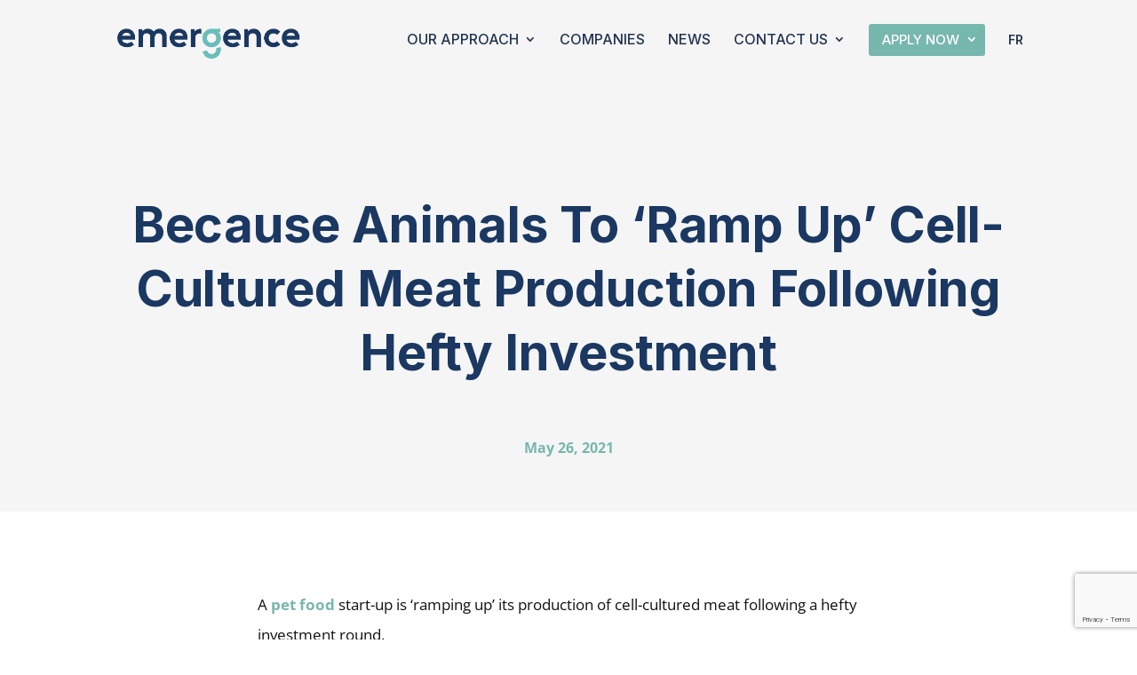

--- FILE ---
content_type: text/html; charset=utf-8
request_url: https://www.google.com/recaptcha/api2/anchor?ar=1&k=6LcQdJodAAAAAKRScq0tB3nu-kHcowcCbBPCi85y&co=aHR0cHM6Ly9lbWVyZ2VuY2ViaW9pbmN1YmF0b3IuY29tOjQ0Mw..&hl=en&v=PoyoqOPhxBO7pBk68S4YbpHZ&size=invisible&anchor-ms=20000&execute-ms=30000&cb=hsn1ax9z8lo5
body_size: 48566
content:
<!DOCTYPE HTML><html dir="ltr" lang="en"><head><meta http-equiv="Content-Type" content="text/html; charset=UTF-8">
<meta http-equiv="X-UA-Compatible" content="IE=edge">
<title>reCAPTCHA</title>
<style type="text/css">
/* cyrillic-ext */
@font-face {
  font-family: 'Roboto';
  font-style: normal;
  font-weight: 400;
  font-stretch: 100%;
  src: url(//fonts.gstatic.com/s/roboto/v48/KFO7CnqEu92Fr1ME7kSn66aGLdTylUAMa3GUBHMdazTgWw.woff2) format('woff2');
  unicode-range: U+0460-052F, U+1C80-1C8A, U+20B4, U+2DE0-2DFF, U+A640-A69F, U+FE2E-FE2F;
}
/* cyrillic */
@font-face {
  font-family: 'Roboto';
  font-style: normal;
  font-weight: 400;
  font-stretch: 100%;
  src: url(//fonts.gstatic.com/s/roboto/v48/KFO7CnqEu92Fr1ME7kSn66aGLdTylUAMa3iUBHMdazTgWw.woff2) format('woff2');
  unicode-range: U+0301, U+0400-045F, U+0490-0491, U+04B0-04B1, U+2116;
}
/* greek-ext */
@font-face {
  font-family: 'Roboto';
  font-style: normal;
  font-weight: 400;
  font-stretch: 100%;
  src: url(//fonts.gstatic.com/s/roboto/v48/KFO7CnqEu92Fr1ME7kSn66aGLdTylUAMa3CUBHMdazTgWw.woff2) format('woff2');
  unicode-range: U+1F00-1FFF;
}
/* greek */
@font-face {
  font-family: 'Roboto';
  font-style: normal;
  font-weight: 400;
  font-stretch: 100%;
  src: url(//fonts.gstatic.com/s/roboto/v48/KFO7CnqEu92Fr1ME7kSn66aGLdTylUAMa3-UBHMdazTgWw.woff2) format('woff2');
  unicode-range: U+0370-0377, U+037A-037F, U+0384-038A, U+038C, U+038E-03A1, U+03A3-03FF;
}
/* math */
@font-face {
  font-family: 'Roboto';
  font-style: normal;
  font-weight: 400;
  font-stretch: 100%;
  src: url(//fonts.gstatic.com/s/roboto/v48/KFO7CnqEu92Fr1ME7kSn66aGLdTylUAMawCUBHMdazTgWw.woff2) format('woff2');
  unicode-range: U+0302-0303, U+0305, U+0307-0308, U+0310, U+0312, U+0315, U+031A, U+0326-0327, U+032C, U+032F-0330, U+0332-0333, U+0338, U+033A, U+0346, U+034D, U+0391-03A1, U+03A3-03A9, U+03B1-03C9, U+03D1, U+03D5-03D6, U+03F0-03F1, U+03F4-03F5, U+2016-2017, U+2034-2038, U+203C, U+2040, U+2043, U+2047, U+2050, U+2057, U+205F, U+2070-2071, U+2074-208E, U+2090-209C, U+20D0-20DC, U+20E1, U+20E5-20EF, U+2100-2112, U+2114-2115, U+2117-2121, U+2123-214F, U+2190, U+2192, U+2194-21AE, U+21B0-21E5, U+21F1-21F2, U+21F4-2211, U+2213-2214, U+2216-22FF, U+2308-230B, U+2310, U+2319, U+231C-2321, U+2336-237A, U+237C, U+2395, U+239B-23B7, U+23D0, U+23DC-23E1, U+2474-2475, U+25AF, U+25B3, U+25B7, U+25BD, U+25C1, U+25CA, U+25CC, U+25FB, U+266D-266F, U+27C0-27FF, U+2900-2AFF, U+2B0E-2B11, U+2B30-2B4C, U+2BFE, U+3030, U+FF5B, U+FF5D, U+1D400-1D7FF, U+1EE00-1EEFF;
}
/* symbols */
@font-face {
  font-family: 'Roboto';
  font-style: normal;
  font-weight: 400;
  font-stretch: 100%;
  src: url(//fonts.gstatic.com/s/roboto/v48/KFO7CnqEu92Fr1ME7kSn66aGLdTylUAMaxKUBHMdazTgWw.woff2) format('woff2');
  unicode-range: U+0001-000C, U+000E-001F, U+007F-009F, U+20DD-20E0, U+20E2-20E4, U+2150-218F, U+2190, U+2192, U+2194-2199, U+21AF, U+21E6-21F0, U+21F3, U+2218-2219, U+2299, U+22C4-22C6, U+2300-243F, U+2440-244A, U+2460-24FF, U+25A0-27BF, U+2800-28FF, U+2921-2922, U+2981, U+29BF, U+29EB, U+2B00-2BFF, U+4DC0-4DFF, U+FFF9-FFFB, U+10140-1018E, U+10190-1019C, U+101A0, U+101D0-101FD, U+102E0-102FB, U+10E60-10E7E, U+1D2C0-1D2D3, U+1D2E0-1D37F, U+1F000-1F0FF, U+1F100-1F1AD, U+1F1E6-1F1FF, U+1F30D-1F30F, U+1F315, U+1F31C, U+1F31E, U+1F320-1F32C, U+1F336, U+1F378, U+1F37D, U+1F382, U+1F393-1F39F, U+1F3A7-1F3A8, U+1F3AC-1F3AF, U+1F3C2, U+1F3C4-1F3C6, U+1F3CA-1F3CE, U+1F3D4-1F3E0, U+1F3ED, U+1F3F1-1F3F3, U+1F3F5-1F3F7, U+1F408, U+1F415, U+1F41F, U+1F426, U+1F43F, U+1F441-1F442, U+1F444, U+1F446-1F449, U+1F44C-1F44E, U+1F453, U+1F46A, U+1F47D, U+1F4A3, U+1F4B0, U+1F4B3, U+1F4B9, U+1F4BB, U+1F4BF, U+1F4C8-1F4CB, U+1F4D6, U+1F4DA, U+1F4DF, U+1F4E3-1F4E6, U+1F4EA-1F4ED, U+1F4F7, U+1F4F9-1F4FB, U+1F4FD-1F4FE, U+1F503, U+1F507-1F50B, U+1F50D, U+1F512-1F513, U+1F53E-1F54A, U+1F54F-1F5FA, U+1F610, U+1F650-1F67F, U+1F687, U+1F68D, U+1F691, U+1F694, U+1F698, U+1F6AD, U+1F6B2, U+1F6B9-1F6BA, U+1F6BC, U+1F6C6-1F6CF, U+1F6D3-1F6D7, U+1F6E0-1F6EA, U+1F6F0-1F6F3, U+1F6F7-1F6FC, U+1F700-1F7FF, U+1F800-1F80B, U+1F810-1F847, U+1F850-1F859, U+1F860-1F887, U+1F890-1F8AD, U+1F8B0-1F8BB, U+1F8C0-1F8C1, U+1F900-1F90B, U+1F93B, U+1F946, U+1F984, U+1F996, U+1F9E9, U+1FA00-1FA6F, U+1FA70-1FA7C, U+1FA80-1FA89, U+1FA8F-1FAC6, U+1FACE-1FADC, U+1FADF-1FAE9, U+1FAF0-1FAF8, U+1FB00-1FBFF;
}
/* vietnamese */
@font-face {
  font-family: 'Roboto';
  font-style: normal;
  font-weight: 400;
  font-stretch: 100%;
  src: url(//fonts.gstatic.com/s/roboto/v48/KFO7CnqEu92Fr1ME7kSn66aGLdTylUAMa3OUBHMdazTgWw.woff2) format('woff2');
  unicode-range: U+0102-0103, U+0110-0111, U+0128-0129, U+0168-0169, U+01A0-01A1, U+01AF-01B0, U+0300-0301, U+0303-0304, U+0308-0309, U+0323, U+0329, U+1EA0-1EF9, U+20AB;
}
/* latin-ext */
@font-face {
  font-family: 'Roboto';
  font-style: normal;
  font-weight: 400;
  font-stretch: 100%;
  src: url(//fonts.gstatic.com/s/roboto/v48/KFO7CnqEu92Fr1ME7kSn66aGLdTylUAMa3KUBHMdazTgWw.woff2) format('woff2');
  unicode-range: U+0100-02BA, U+02BD-02C5, U+02C7-02CC, U+02CE-02D7, U+02DD-02FF, U+0304, U+0308, U+0329, U+1D00-1DBF, U+1E00-1E9F, U+1EF2-1EFF, U+2020, U+20A0-20AB, U+20AD-20C0, U+2113, U+2C60-2C7F, U+A720-A7FF;
}
/* latin */
@font-face {
  font-family: 'Roboto';
  font-style: normal;
  font-weight: 400;
  font-stretch: 100%;
  src: url(//fonts.gstatic.com/s/roboto/v48/KFO7CnqEu92Fr1ME7kSn66aGLdTylUAMa3yUBHMdazQ.woff2) format('woff2');
  unicode-range: U+0000-00FF, U+0131, U+0152-0153, U+02BB-02BC, U+02C6, U+02DA, U+02DC, U+0304, U+0308, U+0329, U+2000-206F, U+20AC, U+2122, U+2191, U+2193, U+2212, U+2215, U+FEFF, U+FFFD;
}
/* cyrillic-ext */
@font-face {
  font-family: 'Roboto';
  font-style: normal;
  font-weight: 500;
  font-stretch: 100%;
  src: url(//fonts.gstatic.com/s/roboto/v48/KFO7CnqEu92Fr1ME7kSn66aGLdTylUAMa3GUBHMdazTgWw.woff2) format('woff2');
  unicode-range: U+0460-052F, U+1C80-1C8A, U+20B4, U+2DE0-2DFF, U+A640-A69F, U+FE2E-FE2F;
}
/* cyrillic */
@font-face {
  font-family: 'Roboto';
  font-style: normal;
  font-weight: 500;
  font-stretch: 100%;
  src: url(//fonts.gstatic.com/s/roboto/v48/KFO7CnqEu92Fr1ME7kSn66aGLdTylUAMa3iUBHMdazTgWw.woff2) format('woff2');
  unicode-range: U+0301, U+0400-045F, U+0490-0491, U+04B0-04B1, U+2116;
}
/* greek-ext */
@font-face {
  font-family: 'Roboto';
  font-style: normal;
  font-weight: 500;
  font-stretch: 100%;
  src: url(//fonts.gstatic.com/s/roboto/v48/KFO7CnqEu92Fr1ME7kSn66aGLdTylUAMa3CUBHMdazTgWw.woff2) format('woff2');
  unicode-range: U+1F00-1FFF;
}
/* greek */
@font-face {
  font-family: 'Roboto';
  font-style: normal;
  font-weight: 500;
  font-stretch: 100%;
  src: url(//fonts.gstatic.com/s/roboto/v48/KFO7CnqEu92Fr1ME7kSn66aGLdTylUAMa3-UBHMdazTgWw.woff2) format('woff2');
  unicode-range: U+0370-0377, U+037A-037F, U+0384-038A, U+038C, U+038E-03A1, U+03A3-03FF;
}
/* math */
@font-face {
  font-family: 'Roboto';
  font-style: normal;
  font-weight: 500;
  font-stretch: 100%;
  src: url(//fonts.gstatic.com/s/roboto/v48/KFO7CnqEu92Fr1ME7kSn66aGLdTylUAMawCUBHMdazTgWw.woff2) format('woff2');
  unicode-range: U+0302-0303, U+0305, U+0307-0308, U+0310, U+0312, U+0315, U+031A, U+0326-0327, U+032C, U+032F-0330, U+0332-0333, U+0338, U+033A, U+0346, U+034D, U+0391-03A1, U+03A3-03A9, U+03B1-03C9, U+03D1, U+03D5-03D6, U+03F0-03F1, U+03F4-03F5, U+2016-2017, U+2034-2038, U+203C, U+2040, U+2043, U+2047, U+2050, U+2057, U+205F, U+2070-2071, U+2074-208E, U+2090-209C, U+20D0-20DC, U+20E1, U+20E5-20EF, U+2100-2112, U+2114-2115, U+2117-2121, U+2123-214F, U+2190, U+2192, U+2194-21AE, U+21B0-21E5, U+21F1-21F2, U+21F4-2211, U+2213-2214, U+2216-22FF, U+2308-230B, U+2310, U+2319, U+231C-2321, U+2336-237A, U+237C, U+2395, U+239B-23B7, U+23D0, U+23DC-23E1, U+2474-2475, U+25AF, U+25B3, U+25B7, U+25BD, U+25C1, U+25CA, U+25CC, U+25FB, U+266D-266F, U+27C0-27FF, U+2900-2AFF, U+2B0E-2B11, U+2B30-2B4C, U+2BFE, U+3030, U+FF5B, U+FF5D, U+1D400-1D7FF, U+1EE00-1EEFF;
}
/* symbols */
@font-face {
  font-family: 'Roboto';
  font-style: normal;
  font-weight: 500;
  font-stretch: 100%;
  src: url(//fonts.gstatic.com/s/roboto/v48/KFO7CnqEu92Fr1ME7kSn66aGLdTylUAMaxKUBHMdazTgWw.woff2) format('woff2');
  unicode-range: U+0001-000C, U+000E-001F, U+007F-009F, U+20DD-20E0, U+20E2-20E4, U+2150-218F, U+2190, U+2192, U+2194-2199, U+21AF, U+21E6-21F0, U+21F3, U+2218-2219, U+2299, U+22C4-22C6, U+2300-243F, U+2440-244A, U+2460-24FF, U+25A0-27BF, U+2800-28FF, U+2921-2922, U+2981, U+29BF, U+29EB, U+2B00-2BFF, U+4DC0-4DFF, U+FFF9-FFFB, U+10140-1018E, U+10190-1019C, U+101A0, U+101D0-101FD, U+102E0-102FB, U+10E60-10E7E, U+1D2C0-1D2D3, U+1D2E0-1D37F, U+1F000-1F0FF, U+1F100-1F1AD, U+1F1E6-1F1FF, U+1F30D-1F30F, U+1F315, U+1F31C, U+1F31E, U+1F320-1F32C, U+1F336, U+1F378, U+1F37D, U+1F382, U+1F393-1F39F, U+1F3A7-1F3A8, U+1F3AC-1F3AF, U+1F3C2, U+1F3C4-1F3C6, U+1F3CA-1F3CE, U+1F3D4-1F3E0, U+1F3ED, U+1F3F1-1F3F3, U+1F3F5-1F3F7, U+1F408, U+1F415, U+1F41F, U+1F426, U+1F43F, U+1F441-1F442, U+1F444, U+1F446-1F449, U+1F44C-1F44E, U+1F453, U+1F46A, U+1F47D, U+1F4A3, U+1F4B0, U+1F4B3, U+1F4B9, U+1F4BB, U+1F4BF, U+1F4C8-1F4CB, U+1F4D6, U+1F4DA, U+1F4DF, U+1F4E3-1F4E6, U+1F4EA-1F4ED, U+1F4F7, U+1F4F9-1F4FB, U+1F4FD-1F4FE, U+1F503, U+1F507-1F50B, U+1F50D, U+1F512-1F513, U+1F53E-1F54A, U+1F54F-1F5FA, U+1F610, U+1F650-1F67F, U+1F687, U+1F68D, U+1F691, U+1F694, U+1F698, U+1F6AD, U+1F6B2, U+1F6B9-1F6BA, U+1F6BC, U+1F6C6-1F6CF, U+1F6D3-1F6D7, U+1F6E0-1F6EA, U+1F6F0-1F6F3, U+1F6F7-1F6FC, U+1F700-1F7FF, U+1F800-1F80B, U+1F810-1F847, U+1F850-1F859, U+1F860-1F887, U+1F890-1F8AD, U+1F8B0-1F8BB, U+1F8C0-1F8C1, U+1F900-1F90B, U+1F93B, U+1F946, U+1F984, U+1F996, U+1F9E9, U+1FA00-1FA6F, U+1FA70-1FA7C, U+1FA80-1FA89, U+1FA8F-1FAC6, U+1FACE-1FADC, U+1FADF-1FAE9, U+1FAF0-1FAF8, U+1FB00-1FBFF;
}
/* vietnamese */
@font-face {
  font-family: 'Roboto';
  font-style: normal;
  font-weight: 500;
  font-stretch: 100%;
  src: url(//fonts.gstatic.com/s/roboto/v48/KFO7CnqEu92Fr1ME7kSn66aGLdTylUAMa3OUBHMdazTgWw.woff2) format('woff2');
  unicode-range: U+0102-0103, U+0110-0111, U+0128-0129, U+0168-0169, U+01A0-01A1, U+01AF-01B0, U+0300-0301, U+0303-0304, U+0308-0309, U+0323, U+0329, U+1EA0-1EF9, U+20AB;
}
/* latin-ext */
@font-face {
  font-family: 'Roboto';
  font-style: normal;
  font-weight: 500;
  font-stretch: 100%;
  src: url(//fonts.gstatic.com/s/roboto/v48/KFO7CnqEu92Fr1ME7kSn66aGLdTylUAMa3KUBHMdazTgWw.woff2) format('woff2');
  unicode-range: U+0100-02BA, U+02BD-02C5, U+02C7-02CC, U+02CE-02D7, U+02DD-02FF, U+0304, U+0308, U+0329, U+1D00-1DBF, U+1E00-1E9F, U+1EF2-1EFF, U+2020, U+20A0-20AB, U+20AD-20C0, U+2113, U+2C60-2C7F, U+A720-A7FF;
}
/* latin */
@font-face {
  font-family: 'Roboto';
  font-style: normal;
  font-weight: 500;
  font-stretch: 100%;
  src: url(//fonts.gstatic.com/s/roboto/v48/KFO7CnqEu92Fr1ME7kSn66aGLdTylUAMa3yUBHMdazQ.woff2) format('woff2');
  unicode-range: U+0000-00FF, U+0131, U+0152-0153, U+02BB-02BC, U+02C6, U+02DA, U+02DC, U+0304, U+0308, U+0329, U+2000-206F, U+20AC, U+2122, U+2191, U+2193, U+2212, U+2215, U+FEFF, U+FFFD;
}
/* cyrillic-ext */
@font-face {
  font-family: 'Roboto';
  font-style: normal;
  font-weight: 900;
  font-stretch: 100%;
  src: url(//fonts.gstatic.com/s/roboto/v48/KFO7CnqEu92Fr1ME7kSn66aGLdTylUAMa3GUBHMdazTgWw.woff2) format('woff2');
  unicode-range: U+0460-052F, U+1C80-1C8A, U+20B4, U+2DE0-2DFF, U+A640-A69F, U+FE2E-FE2F;
}
/* cyrillic */
@font-face {
  font-family: 'Roboto';
  font-style: normal;
  font-weight: 900;
  font-stretch: 100%;
  src: url(//fonts.gstatic.com/s/roboto/v48/KFO7CnqEu92Fr1ME7kSn66aGLdTylUAMa3iUBHMdazTgWw.woff2) format('woff2');
  unicode-range: U+0301, U+0400-045F, U+0490-0491, U+04B0-04B1, U+2116;
}
/* greek-ext */
@font-face {
  font-family: 'Roboto';
  font-style: normal;
  font-weight: 900;
  font-stretch: 100%;
  src: url(//fonts.gstatic.com/s/roboto/v48/KFO7CnqEu92Fr1ME7kSn66aGLdTylUAMa3CUBHMdazTgWw.woff2) format('woff2');
  unicode-range: U+1F00-1FFF;
}
/* greek */
@font-face {
  font-family: 'Roboto';
  font-style: normal;
  font-weight: 900;
  font-stretch: 100%;
  src: url(//fonts.gstatic.com/s/roboto/v48/KFO7CnqEu92Fr1ME7kSn66aGLdTylUAMa3-UBHMdazTgWw.woff2) format('woff2');
  unicode-range: U+0370-0377, U+037A-037F, U+0384-038A, U+038C, U+038E-03A1, U+03A3-03FF;
}
/* math */
@font-face {
  font-family: 'Roboto';
  font-style: normal;
  font-weight: 900;
  font-stretch: 100%;
  src: url(//fonts.gstatic.com/s/roboto/v48/KFO7CnqEu92Fr1ME7kSn66aGLdTylUAMawCUBHMdazTgWw.woff2) format('woff2');
  unicode-range: U+0302-0303, U+0305, U+0307-0308, U+0310, U+0312, U+0315, U+031A, U+0326-0327, U+032C, U+032F-0330, U+0332-0333, U+0338, U+033A, U+0346, U+034D, U+0391-03A1, U+03A3-03A9, U+03B1-03C9, U+03D1, U+03D5-03D6, U+03F0-03F1, U+03F4-03F5, U+2016-2017, U+2034-2038, U+203C, U+2040, U+2043, U+2047, U+2050, U+2057, U+205F, U+2070-2071, U+2074-208E, U+2090-209C, U+20D0-20DC, U+20E1, U+20E5-20EF, U+2100-2112, U+2114-2115, U+2117-2121, U+2123-214F, U+2190, U+2192, U+2194-21AE, U+21B0-21E5, U+21F1-21F2, U+21F4-2211, U+2213-2214, U+2216-22FF, U+2308-230B, U+2310, U+2319, U+231C-2321, U+2336-237A, U+237C, U+2395, U+239B-23B7, U+23D0, U+23DC-23E1, U+2474-2475, U+25AF, U+25B3, U+25B7, U+25BD, U+25C1, U+25CA, U+25CC, U+25FB, U+266D-266F, U+27C0-27FF, U+2900-2AFF, U+2B0E-2B11, U+2B30-2B4C, U+2BFE, U+3030, U+FF5B, U+FF5D, U+1D400-1D7FF, U+1EE00-1EEFF;
}
/* symbols */
@font-face {
  font-family: 'Roboto';
  font-style: normal;
  font-weight: 900;
  font-stretch: 100%;
  src: url(//fonts.gstatic.com/s/roboto/v48/KFO7CnqEu92Fr1ME7kSn66aGLdTylUAMaxKUBHMdazTgWw.woff2) format('woff2');
  unicode-range: U+0001-000C, U+000E-001F, U+007F-009F, U+20DD-20E0, U+20E2-20E4, U+2150-218F, U+2190, U+2192, U+2194-2199, U+21AF, U+21E6-21F0, U+21F3, U+2218-2219, U+2299, U+22C4-22C6, U+2300-243F, U+2440-244A, U+2460-24FF, U+25A0-27BF, U+2800-28FF, U+2921-2922, U+2981, U+29BF, U+29EB, U+2B00-2BFF, U+4DC0-4DFF, U+FFF9-FFFB, U+10140-1018E, U+10190-1019C, U+101A0, U+101D0-101FD, U+102E0-102FB, U+10E60-10E7E, U+1D2C0-1D2D3, U+1D2E0-1D37F, U+1F000-1F0FF, U+1F100-1F1AD, U+1F1E6-1F1FF, U+1F30D-1F30F, U+1F315, U+1F31C, U+1F31E, U+1F320-1F32C, U+1F336, U+1F378, U+1F37D, U+1F382, U+1F393-1F39F, U+1F3A7-1F3A8, U+1F3AC-1F3AF, U+1F3C2, U+1F3C4-1F3C6, U+1F3CA-1F3CE, U+1F3D4-1F3E0, U+1F3ED, U+1F3F1-1F3F3, U+1F3F5-1F3F7, U+1F408, U+1F415, U+1F41F, U+1F426, U+1F43F, U+1F441-1F442, U+1F444, U+1F446-1F449, U+1F44C-1F44E, U+1F453, U+1F46A, U+1F47D, U+1F4A3, U+1F4B0, U+1F4B3, U+1F4B9, U+1F4BB, U+1F4BF, U+1F4C8-1F4CB, U+1F4D6, U+1F4DA, U+1F4DF, U+1F4E3-1F4E6, U+1F4EA-1F4ED, U+1F4F7, U+1F4F9-1F4FB, U+1F4FD-1F4FE, U+1F503, U+1F507-1F50B, U+1F50D, U+1F512-1F513, U+1F53E-1F54A, U+1F54F-1F5FA, U+1F610, U+1F650-1F67F, U+1F687, U+1F68D, U+1F691, U+1F694, U+1F698, U+1F6AD, U+1F6B2, U+1F6B9-1F6BA, U+1F6BC, U+1F6C6-1F6CF, U+1F6D3-1F6D7, U+1F6E0-1F6EA, U+1F6F0-1F6F3, U+1F6F7-1F6FC, U+1F700-1F7FF, U+1F800-1F80B, U+1F810-1F847, U+1F850-1F859, U+1F860-1F887, U+1F890-1F8AD, U+1F8B0-1F8BB, U+1F8C0-1F8C1, U+1F900-1F90B, U+1F93B, U+1F946, U+1F984, U+1F996, U+1F9E9, U+1FA00-1FA6F, U+1FA70-1FA7C, U+1FA80-1FA89, U+1FA8F-1FAC6, U+1FACE-1FADC, U+1FADF-1FAE9, U+1FAF0-1FAF8, U+1FB00-1FBFF;
}
/* vietnamese */
@font-face {
  font-family: 'Roboto';
  font-style: normal;
  font-weight: 900;
  font-stretch: 100%;
  src: url(//fonts.gstatic.com/s/roboto/v48/KFO7CnqEu92Fr1ME7kSn66aGLdTylUAMa3OUBHMdazTgWw.woff2) format('woff2');
  unicode-range: U+0102-0103, U+0110-0111, U+0128-0129, U+0168-0169, U+01A0-01A1, U+01AF-01B0, U+0300-0301, U+0303-0304, U+0308-0309, U+0323, U+0329, U+1EA0-1EF9, U+20AB;
}
/* latin-ext */
@font-face {
  font-family: 'Roboto';
  font-style: normal;
  font-weight: 900;
  font-stretch: 100%;
  src: url(//fonts.gstatic.com/s/roboto/v48/KFO7CnqEu92Fr1ME7kSn66aGLdTylUAMa3KUBHMdazTgWw.woff2) format('woff2');
  unicode-range: U+0100-02BA, U+02BD-02C5, U+02C7-02CC, U+02CE-02D7, U+02DD-02FF, U+0304, U+0308, U+0329, U+1D00-1DBF, U+1E00-1E9F, U+1EF2-1EFF, U+2020, U+20A0-20AB, U+20AD-20C0, U+2113, U+2C60-2C7F, U+A720-A7FF;
}
/* latin */
@font-face {
  font-family: 'Roboto';
  font-style: normal;
  font-weight: 900;
  font-stretch: 100%;
  src: url(//fonts.gstatic.com/s/roboto/v48/KFO7CnqEu92Fr1ME7kSn66aGLdTylUAMa3yUBHMdazQ.woff2) format('woff2');
  unicode-range: U+0000-00FF, U+0131, U+0152-0153, U+02BB-02BC, U+02C6, U+02DA, U+02DC, U+0304, U+0308, U+0329, U+2000-206F, U+20AC, U+2122, U+2191, U+2193, U+2212, U+2215, U+FEFF, U+FFFD;
}

</style>
<link rel="stylesheet" type="text/css" href="https://www.gstatic.com/recaptcha/releases/PoyoqOPhxBO7pBk68S4YbpHZ/styles__ltr.css">
<script nonce="rJzcUOrYp1YbLKCvC0boRw" type="text/javascript">window['__recaptcha_api'] = 'https://www.google.com/recaptcha/api2/';</script>
<script type="text/javascript" src="https://www.gstatic.com/recaptcha/releases/PoyoqOPhxBO7pBk68S4YbpHZ/recaptcha__en.js" nonce="rJzcUOrYp1YbLKCvC0boRw">
      
    </script></head>
<body><div id="rc-anchor-alert" class="rc-anchor-alert"></div>
<input type="hidden" id="recaptcha-token" value="[base64]">
<script type="text/javascript" nonce="rJzcUOrYp1YbLKCvC0boRw">
      recaptcha.anchor.Main.init("[\x22ainput\x22,[\x22bgdata\x22,\x22\x22,\[base64]/[base64]/[base64]/[base64]/cjw8ejpyPj4+eil9Y2F0Y2gobCl7dGhyb3cgbDt9fSxIPWZ1bmN0aW9uKHcsdCx6KXtpZih3PT0xOTR8fHc9PTIwOCl0LnZbd10/dC52W3ddLmNvbmNhdCh6KTp0LnZbd109b2Yoeix0KTtlbHNle2lmKHQuYkImJnchPTMxNylyZXR1cm47dz09NjZ8fHc9PTEyMnx8dz09NDcwfHx3PT00NHx8dz09NDE2fHx3PT0zOTd8fHc9PTQyMXx8dz09Njh8fHc9PTcwfHx3PT0xODQ/[base64]/[base64]/[base64]/bmV3IGRbVl0oSlswXSk6cD09Mj9uZXcgZFtWXShKWzBdLEpbMV0pOnA9PTM/bmV3IGRbVl0oSlswXSxKWzFdLEpbMl0pOnA9PTQ/[base64]/[base64]/[base64]/[base64]\x22,\[base64]\x22,\[base64]/DlcKDBcKUwq0Tw7ZOScOxw65Fwr4ow47DqnrCj8KAw6JJCChiw5R3ETrDp37DhF9ZNg1Xw4ZTE0xywpM3GsOAbsKDwqHDpHfDvcKvwq/Dg8KawpxobiPClUZ3wqcnLcOGwovCiWBjC0TCrcKmM8OdEhQhw6XCmU/CrXdAwr9Mw7PCm8OHRwdNOV52VsOHUMKXdsKBw43CoMODwooVwoIRTUTCuMOsOiY6wqzDtsKGdSo1S8K0DmzCrUsYwqsKOsOPw6gDwpt5JXRlNwYyw6AjM8Kdw4/Dgz8fcTjCgMKqblTCpsOkw7FOJRpVNk7Dg2HCuMKJw43DhMKwEsO7w7IIw7jCm8K1GcONfsOXA11gw49QMsOJwo5Fw5vChnHCusKbN8Kvwo/[base64]/[base64]/DlyrDqArCq8Ojwpw6Py3DhlnDqMKlW8OEw4M+w5Ycw6TCrsOlwq5zUB3CnQ9KVyMcwofDuMKDFsOZwp7CvT5ZwpQzAzfDsMOoQMOqPsKoesKDw4fCiHFbw6jCjMKqwr5zwozCuUnDo8KYcMO2w4NfwqjCmyXCsVpbezrCgsKHw5N0UE/CtE/[base64]/CtMKAw5jDgcO/ecKdJFM9IsOpfkNgNnkPw6Bww5nDrz/ChiHDrsOjIzLDkQrCvMOvIMKYwr/ClcOdw5QKw4fDiHPCskJrQn0+w5fDsjLDssO7w5nCnMKAXcOxw7o8PRlIwrgAAmlxIh9VP8OeNyPDi8KhOAUjwow7w7HDqMK7aMKRchPCiC0fw4UzDi/CmHI7ecOVwo/DrGPClFVVRcOuIzJ5wpnDlEMDw4I8FsKywr7CpMOxJcOcw6DCglPDoV5Fw6ZzwrHDp8O1wq44LcK/w4nCi8KnwpMpAMKFSMO/J3XDryTCiMKkw69sD8O+asKvw40HNMKIw5/[base64]/[base64]/Dk8OiJMKjw67DlUIIcSTChRItwo9kw7zDgRnCrwI1wp/[base64]/DlMKOKMKNZFvDtkzDmsOFUTYkw5J2wrbCjQTCphjCoSPCs8OtwqLCkMKQBsOlw7tuGcOTw79Ow6t7Q8OyCRLClAR+wq3DocKBw6bDlGTChHTCix1ZFsOKOcK5TS/[base64]/wqPDk8KXTEXDu8Oiwp1awoYMMsO/CMKlZGjClinCogMnw6NxY3HCrMK3w5DDgcOjw6PDmsOvw4Erw7JQwoHCvcOrwpDCgMOowoYjw5rCgDbDn2Zjw5zDq8Ksw7PDnMOHwoLDmcKrMGzClcKsT04GCMKOBMKKOCPCrsKlw7Zpw5HClsOUwrfDrApDasK3G8K1wojCkcO+ODHCnEBVw6/DgsKUwpLDrcK0wo4bw6UOwpzDtMOswrHCksKdLsK1HSXDicODUsKXcGbCgMOhG17Ck8ODTGrCgsKbb8OnasKSwpEKw68fwqZrwqzCvzDCm8ORC8KLw7LDvVXDuwQ5EDbCtl4bQXDDqmbDjknDtW/DpcKzw7Fjw7rDmMOAw5YSw4t4fi9kwqATOMOPS8OTP8KCwq8Dw50Sw7vCpBbDqsKrVsO6w7HCuMKDw5hqWWbCjD7CpcOQwpXDtyYTSg9YwoVoUsOOw4lNc8KjwpdSwpsKc8O3LiN6wrnDjMKdIMOzw6ZzTT/Cq1rCqiPCuWsjdhHCrWvDpcOLcAUdw4F5wo7CjkVsGw8BScKzKybChcOjfMOBwpU0fsOiw5IPw5TDvMOMw4ctw68Jw6s/WcKawqkQfUTDsgENwpIww5PCusOfHT8tTsOtPw/DlW7CvT9lTxdAwps9wqLCrAjCpgDDjl5VwqPDpn/CmUZFwo8jwrHCvwXDscOrw4IXCGAbCMKAw7/CgMOKwqzDqsOhwp/DvE8qdsKgw457w4zDo8KWNFRgwoXDpVEFR8Ovw7nDqMKCLsKiwp5oDcKOPMKxTzR4wo4NX8Kvw4bDn1TChsOKU2c+dmZGw5TDmRMKwqrDtUQLRMKiwpwjeMOXw6/[base64]/CksOtHTB1BWfCocOkw5LDtMKtUMKXf8Oew6rDuRrDpsKyOmfCnsK6H8OLwqzDr8ODYQfDhxjCuUTCu8OFX8O/ecOXfsOAwoc3N8K1wrnCj8OfBC7DlggHwq/CmA5/[base64]/DvmrDuwvCqHQvUsKzw4YwdcK0wqkTw6PDu8OzKD3Cv8KjZkXCs27ClcOaU8OBw5fCuAs8wqDCusObw4TDssK2wofChH8hNcO7JhJfwqnCuMKewoDDnMKVwozDusKFw4Zww6ZaFsK6w5zCgkANAy5/w789f8KAw4LDlsKEw69qwqLCtsOOZMO4wobCsMOYQ1PDrMK9wo1mw743w5ZaVGw4wpJvIVs5P8O7QW7DrEYPDXwtw7TDrsOGN8OLQMORw68kw5V/w4rCk8Onwr3CusOKJCbDinjDizZSQRrCl8O3wpUGFQB6w6nDmUJfwq7DkMKfccO+w7Ulw4lGw6FjwrNXw4bDhE3Cuw7Dlk7DoSzCiTlPGcO4D8KyUETDlyLDjR8tK8KTw6/CssO5w71FNcK9WMOHwqPCj8OpI0PDhcKawp81w5duw6bCnsOTVF3Cj8KiKcO2w7HClMKMwqwvwrwkWzTDkMKHSwjChhfDsnE1bBp9fsOPwrbCk0xIPmPDocKgL8OLPsOUHWYxT1woDQ3CrW3DicKtw4vDmsK6wp1ew5bDszDCjAfCmT/Co8Ofw4bCi8KiwoYwwpcrADpVM21Qw57Cm0/DlgTCtgnCn8KmFyZHfFpuwoUZw7YKUsKZwoVDYHTDkcKlw6LChMKnRMO4R8KEw5PClcKaw4vDryHDjsO0w5TDrcOtDmA4w43CoMOrwq/CgRpiw4rCgMKAw47Crn49wrgPf8Kxd2DDv8Kgw7F8GMOHGVTCv0FcHR9uesK2w7J6ATXDs2nCmxtOP3JGTCjDqMODwpnCmVPCtjsKRVpiwoQMIHIvwo/Cs8KUwp9qw51Tw5DCjcKewoUow4McworDqzfCpTvDkcKewp/[base64]/dcKQAQTDrMOVw7TCojjDmUnCgsKGwrnDocOoB8ObwpHDmsOgcmPCrVrDsS3Dp8OVwoBdwoTDrCQ5wo98wrRXTsKzwpPCsSjDhMKFJcKfGTxBMcKDGw3ChcOdEjVJEMKeNMKJw45Hwo7Cs0psGsOCwpQ1bD/Dl8Kgw6vChsKlwrpmwrDCnEMuGsKGw5JxXS/DtcKGZcORwr3Dt8K+X8OJdcOBwpJLQzJrwpnDqiULS8Ojwq/CryAAXMK/wrJtwpcLATIgwrpzJGQTwq1wwrYAUAFOwpPDn8OvwrsuwqA2UyPDnsKGIgDDlMKQDMOGwp7DnzAiUMKlwqFrwocRw6xAwpYBe1/Dv2vDrsOufcKbw4QUfcO3wqbCpMOWw60bwoIHExtQwp/CpcOjHmAeRR3DlsK7w6IFw4xvXWcUwq/CjsOmwrvCjGfCicOBw4wvdsOyG11fLH5Kw5LDiC7CmcOsesOCwrAlw6dCw4JAT1/ChkhMOSx8RFTCkQHDusOQw6QHwqrClMKKY8Kpw4ANw4DDqQTDhyXCnnVqTnY/[base64]/CpXXCrwcqwqnDsRbDlEo1asKzw7zDucKDw4bCgsOZw6fCqsOATMKjwrrDkwPDoDrCrcOzbsKFasKWAB0yw5jDu2nDr8O0L8OibMKsBCslW8OxSsOxWgbDvwVHYsKdw7HDl8Ocw47CvnEgw4crw7dlw4cAwrvCm3zCgyshwo/CmR7ChcOPIU8sw5lMw70gwqgPBcO0wrI2Q8KqwqfCnMKKBMKlaXFCw6DCiMKDKR1uGn7CpcK0w4nCoSfDjSzCrMKkJXLDt8Ojw6zCpC4QdMKMwox4UTcxVsOiwrnDpU3DrzM1wpZUIsKsajwJwofDocOIbVkxHlfCs8KUA1rCjC/ChMODZ8OZWUYAwoBIa8KzwqrCqjdZGsO5fcKJGETDu8OTwrZxw5PDgGDCucOZwooWKR0Bw6rCtcKswqdiwohhGsKGFjNRwqHCnMKyLAXCrR/[base64]/DpsOCw7nDrcOZZMOKGRBSEsKTACcgZ8KGwqPDpDrCmcKIwozCiMOZVRjCphNrA8Kla37CksO1YMKScH7Cu8OtfsOfBsKcwpjDhwsZw6wqwprDksKmwrd9fyfDn8O/w6oxChZxwodoEsOtDFTDsMOkVUZKw6vCm38QHsOofGbDs8OXwpHClx7CqUnCr8O5wqLDvksKF8K1EnjDj2HDssKqwpFYw6zDvMKcwphQEX3DrCEdwrwuPsOldl0tXcKrwol/b8OXwofDmMOgMETCvMKPw43Cmj/DisK9w4fCiMOrwps0wq4heUpSwrHCv1RnL8Klw4XCkcOsQcK5wo3Ck8KzwqdOXUtBO8KNAcK1woY2DcOOB8OpBsKsw77DunvCilbCusOPwrjCg8OdwrsjQ8KrwqzDrUcqOhvCvRUrw70Ywqsowr/[base64]/QcOxw4Z2DhTDs8KVcsOAfB1oCsKiw6kWw63CusK7woYwwpPDmcOgw7fDimd0TSZmYR5qMTjDv8ODw7rDr8KvYTx0Ux/CjsKGeXJbw60KXXJrwqcXbT0LHcODw67DsTx3LcK1cMKfR8Olw5t1wrfCvh12w7zCtcOzX8KbRsKIO8OKw48uZxzCjHzCpcKWX8OJFUHDmWkANz9nwrYxw7bDm8O9w74gecOQwpNVw6XCtjBHwrLDvHHDmcOQJA1ZwpdBAVtBw5/CjmXDmMK2JsKfSjYofcKNwrrCnB3Co8K1WsKJw7XCvVPDvXQ5LMKufWnCisKuw5sLwqLDukrDk1F5w4lPcyjDkcKeAcOhwofDtStIYHV4WMKaRcKYNjbDt8OjNcKzw6Z5HcK/wqhZQsK1wqBVB2zDr8OOwojDsMOxw5l9VTtFwpTDnnE6Sl/ChB0nw5FbwqHDu1JcwoMvWwF5w7smwrrChcKiw7vDqTJww5QECcKOw50LF8Kuw7rCj8O8ZsK+w5BwSh02w4vDoMKtVzzDhsKgw6Z4w6HCmHYFwqFFQ8KIwoDCmsKjL8K5IBHClFY8b0/DkcO4IUvCmlPDm8KOw7zDscO5w7hMTiTCvjLCuAEdw7xDS8KqVMKQCUbCrMKnwqw9woBaWHPCm1XCm8KqKy1LLloXF1DCmsKJwpEnw4/CqMK2wqU1CQEFPwM4U8O1ScOow5JtUcKgw6kVwrRtw4TDmEDDkA/CgsOkaXw4w5vCjTdJw4LDuMK5w5dUw41wEcO+wq4BVcKrw64Cwo/DjsO9R8KPw67DgcOIX8KEEcKrTcOwKCrCtAHDrjRWw7TCszJdUmDCoMOGc8O2w4t9wpM/dsOlwoHDtMKCfR/[base64]/DkcOPasKNw5jClsK2w5/DiW0mMsKOZWTDrcO/w5vDiC7CmizCo8OQRcKeYMKtw7pRwqHClR9GIXRfw4Vrwo9iAjVnW3pmw5AYw4Ndw5XCn3Y5GCDCucKnwrhKw7wHwr/[base64]/ChMOFwrXDmHrDvMOGI8O4w7TCtgEgwqjCjWvDp0MIf1bDpxBCwqEBOMOZw6I2w7JSwrg8wp4Sw6xGVMKFw4QPw5jDlxs4VQbDiMKfScOWH8OYw4I/EcOyJQ3Cpl4QwpnCqizDv2hNwq40w5MIAR88DR7DmTvDhMOMLsO2XBvDvMOGw4tjGBlXw7nCssOecArDtzNNw5zDrMKewrXCrMK/TMKMe1xARxV7wowpwpRbw6R/wqPClGTDp3fDuBN9w5rDhkoow5tWVFFdwqPCjzHDsMKdBhNSB2bDj2/Dp8KILQnCrMOnwoAVNjokw68vTcKoT8Knw4lww7hzVcOrdsK3wohewrLCkn/ChMKkwq0gZcKZw4t6aEfCmHRlGMO9UcOmFcKPG8KJemDDgibDn2TCmUjDhAvDtMOgw552wrhewqjChsKEw6bCkWp7w4oRJ8KMwoLDkMKuwobChAhkd8KBVsK/wrs3IgnDmsOFwogaI8KSV8OLPmDDosKew4ZrPnVNYRPCiCjDp8KvISXDulxGw47CoRDDqjvDiMKfN0rDlUDCrMOLdVc6woF7w55ZRMOHY0V2w6vCol/CvMK/M03CuGnCoHJyw6jDkmzCp8OAwprCixRqZsKZa8KOw59oesKyw5I7S8KNw5zCmBtBMyUTHBLDlzBTw5cVZ2dNKUIfwo4twp/DgjdXC8O4cjDClivDi2fDicKMfMKxw4FcWCU5wrsWQkw6SsOkZGwlwrLDtAt/w7ZHR8KUPA8lVcOUw6TDj8OOwrLDucOddMOmwqknXsK9w7PCqMO3w4TDtRtUQUTDn10Hwr3Ck37CrRIpwoIiGsOmwqTClMOuw6/Cj8KWKVvDmi4dw5LDssO9CcK2w7VXw5bDkFvChw/CnkTCkHFpSMOeYhvDn2lBw5vDhmIawp1sw5kaLFzDuMOcH8KAF8KrVcOMbsKrRsOFUgBaPsKce8K+QVlow5LCgRHCpkjCnhnCpUPDgCdMw7gqIMO8SmcVwr3DiypbJEbCqkQiw7nCiXLDhMK/wr3DuHhVwpbCgyI3wpPCgsOxworDqcKkFnbCmsOsFDkZwpsAwqFcw6DDpVLCrgfDqSZPRcKHw4oMN8Kvw7QvA37DuMKRbyI8d8Kdw57Dm17ChzkBUi5Uw4rCq8KJesOAw4BzwpJYwoAOw6pja8O9w6nDu8OqDAzDr8Ovw5vCq8OmKX/[base64]/Cl8K7EMKoSw3DvwLDg8OBHsOjwrBfwqjChcOww7XDrRVIBnbDs1oKwr3CssKTTsK3wpHDpivCu8Kfwq/DtMKnInfCvsOIOmcLw5c2NUrCm8OIw6/DjcOzKHVTw4kJw7LDr3R+w4IAdGvCrQBiw4HDhn/DgALDqcKGTTrCt8O9wq7DkMKDw4Y2XSMJwrNYD8Kvb8OyP2zCgsKnwpHClMOsHsOgwpsrXsOmwq3CnsOpw7x2GMOQAcKgUxvDusOWwr8/[base64]/w5vClsOSWA/[base64]/[base64]/CjWfCrQrDkzPDmcOmwqPCh8KowrpALS4ZH25VSGjCrwjDoMOow4PDkcKYBcKPw4NqcxnDgUkIbwTCmEhYFsKlO8KjGG/ClFDDklfCgFLCmETCu8O/MyVow7PDrcKsfUvCtsKlU8O/wqsnwrTDucOEwr/Cu8Oww77CssOLCsKkRX3DgcKZSygqw6fDmxXCh8KtE8Kdw7RbwozCs8Okw5MKwpTCpV8/B8OBw5wxDXI+TDlPS3ECXcOSw5sGagfDvmPCuAo+H3rCmsO6wplwRGtqwoIHQB9GLAh7w6lyw5IUwqoHwqfCgynDoWPCkhXCjhPDvBFiPxUxIH/[base64]/DgxzDr8OswqXDsnzDnMKHNhLCq8KPwrnDq3zDly/Dni4Ww4R0OMOrdsOUwonCiEPCrcOzw6pobsOnwrfCp8KVEFYPw57CiWjCtsK1wo5Pwp0hYsKVEMKqL8ORQRlGwoJrU8KIwqTCuW/CmkR9wp7CoMKuPMOzw7wZG8KweDcXwrdqwpgQScKpJMKffMOuYmgnwrfCvcOQPEgwbVNJQlF5dyzDoCcCEMOzb8OvwoHDncKjZjhDfcO7PwwjdsKJw4vDgjwOwqlyZxjCkhlqayDCn8KJw6LDiMKgXhLCqHsBYBzCsiXDo8KKFg3DmGMBw77CmsO+w4/DiAHDm3Fww5vChMOxwo0Rw5/CpsKgIsOEXsOcw5/[base64]/DqnRHYlgLw57Dt8OrNMKLa0/DicOewpl/w7LDmsOCDcKRwrxlw74YPXNPwrR6PGnCjmTClR7DjlbDijXDhktmwqXCqT7DrcOEw43CkyfDvMOlMi5LwpFJw7kew4vDjMOObQ9iw4ExwqQGLcKKccOKAMOLX0s2dcKnEGjDpsOpVcO3egNYw4zCn8OxwpjCoMO/QzRfw7pJOEbDpWbDvcKIC8KwwrfDiz7DqcOIw6hhw6Adwr9VwpwRwrPCiiBewp4xTxQnwoDCssKewqDCvcKlwr7CgMK0woU/GkRmHsKbwq8IblVXBxpHH3DDvcKAwrJCJcKbw4BqacK0HWTDiBjDk8KJw6TDt0Qlw6nCvQN6NsKUw7HDq3IjX8OjamrDqMK9w4LDtMO9G8OvesKFwrvCqR3DgglJNArCt8KZJ8KvwpfCpmDDr8KXwq1Bw6TCl2zCpR/CusKtb8OCw704YsOVw4/DjcOMw4RRwoPDj1PCmTZHcTsyNXgrY8ONU0zCjCfDmMOzwqbDhcONw6Ysw6zCqD1gwqcYwpbCnsKGTD9kAsK5WMO7H8OIw7vDn8Kdw73Cj3zClRVrBMOaNsKUbcKoDcONw4nDonMyw6fCojBjwrJrw48uw4DCgsOhwpzDvQzCp2/[base64]/Cg8OebRl4wpfDp8OFWEDDmX1yw67DsycuwpUnBV3DtR5pw5cRCQbDuQ/[base64]/DgisUYMOZw6tCw77DhsK5wq3DjMKPGsKowpNFP8O0CMOeM8OuM20Lwo/CsMKPC8KVXTFACsO8OjbDmsOvw5UnbjjDkXLCijfCuMOnw4jDtx/DoxrCpsOQwqkBw7JYwp0ZwpnCtMKEwofCsGFCw5Z8PS7CnMKrwqhTd0YEZEVvZXHDmsK1DgsGJll9esO0bcKOK8KOKjTChsK/aBfDiMOVeMKEw5DDtkVvEyI0wp4Lf8O8wqzDlTtiJMKAdinDusOzwqJbwq8wKsOCKhnDtwPDlBktw7gHw4vDq8KIw7jCgH0fA3tOXsOQMMO/OcOnw4rCgiRCwoPCncOpURsCfsOYYsKCwoXDmMOwbUTDssKiw51jw64UZXvDmsOKT1zChTcVwp3CnMKIYMO6wqPDhk9Dw6zDg8K9WcO0EsOJw4UME2nChTAuaV12wrHCvHcVGsKCwpHCoRLCksKEwok0S17Ck33DlMKkwrdKAwdUw41vEmzCuhfCoMK9TAUEwobDghk/SXkhdl4efw7Crx16w4N1w5ZuNcK8wol+L8OedsOnw5duw4AoIDtqw4bCq2Rrw4tqIMOMw5s8wo/Dml7Cpm0Xd8Orw4VDwr1WRsKiwpvDjzTDryjDiMKUw4PDu2FTbW5Dwo/Dg0E1w5LCmz/DmV7CnEB+wq58RsORw7sPwoAHw4wUDcO6w77CnsKTwpxja0DDhsKsOiwGMcKKVsO/MizDqMOkMcKSCTRobMKRQlfCqMOWw4DDrcORLC7DjMOEw43DmMKRHhAgwqXDv3vCgXwuw4IiAMK6w7smwrYlXcKTw5TCuQjCkwIGwofCscKoJS/DhcOPw4wdOcKlOG3DkwjDhcOew4PCnBTCncKPeCDDnDnDizFoacKvw6MYw7Jkw5U2wochwpchZWdTAUduVMKlw6XCjMK0fVPCnlnCisO6woFhwr7ClsKPKB/Cu2ZCfcOBfcO/Bi3DkDcsJsKyLxTCvWnCo1MFwpp7R1jDow99w7RzZiXDtkzDhcKYV1DDlAPDoUjDpcOfM3QgF2l/wohowos5wpslaytzw6zCq8Ktw5/Dl2MOwoAEw4jDrsOfw6ssw7jDqMOwZmcjwohOdhxNwqvDm1IgL8OkwrrDuw9WanbDskYwwoHDlWdpwq3DusO5JAo+BAvDjD/CtiQWcSphw7lnw5gOCMOAw5LCqcKOWREiw5lXGDbCmMOYwpcQwoRjwqLCqVPCq8OwPRLCrSR2fcK/eV/DpXQ/eMK3wqJICiI7UMOLw4QRAsKkB8K+O35sVQzCrsO7ZcOmQVPCrcOTHDnClA7Cny0dw4jDsmsDQsOLwqjDj10DLh0zw73DrcObaSUOPcOyOsO2w4LDpVfCpMOmKcOpw5NDw6/Cj8K3w7rDo3TCmkPDm8Ogw7/CoVbCl0HChMKJw5wcw4hpw7BMeDUHw4fDncK7w7Izwq/DscKmQcOtwrFuP8Ofw4IlFFLCmGNWw5lFw60jw7h8wrvChcO2PG3ChHjCoj3CgznDmcKjwrHCiMO8R8OWfcKeYVB/w7Zmw7PCoVjDtsOKIsO7w75ww63DhAlvMhrDuwrCtANKwpTDhDkcOC3DncK8AQttw6wIT8KLOCTCsB58MMKcw4lzwpLCpsKuSkjCisKtwrQpUcOhQlrCohciwrIGw5F1UzYkw6/[base64]/[base64]/DksOgNMKTwo/Dj8KheMKOfEbCsjXDhA0iDsOgw5rDicKmw4Vow7AmN8Kcw7ZvFR7DujodF8OzXsOCChM0wrk0AcOJAcKOwqDCucOFwp9ZSmDCucKqwqHCqi/[base64]/[base64]/Co8KFWcO8wp8NFcO6AsOTwpzDglRtUEkqBcK6w6gzwrhkwrZ1w6nDsibCkcK2w4Qtw5bCuWYcw4gbacKVD0bCosKrw7rDiRLDvcKcworCuR9XwqtLwrUdwphbw64JLsO9HmXDm0PDtcKRJ2/[base64]/Ci2dfCTpDbgfDpXTCjjXDqVg9wq00w6bDusK8cEc/w4LDn8O+w5EDcnvDqMK4VsOma8OyBMK4wpQlB0I5w7Nnw63DgFrDncKHbcK5w7nDtcKNw7HDmCR6Lm50w5REDcK4w7ojCAPDuDPCg8OAw7XDm8KFw7/CscK4E3vDg8KwwpPCo0HDu8OsP3HCscOMw7vDjXTCuywMw5M/[base64]/DswjCmSpFTW3DqWXCnMO4wr5Rwq/DgzTDqcODw7rCh8OpRnkFw7XCgcKiWcKYwpnDsSnCqUvChMKdw6XDusKiDEfDpTzCqAzDl8O/LMKAOBkaWWRKwpDDpwscw4LDkMOwPsONw77DnhR7w7ZbLsOkwoI5Im5dAiLCrnHCm1xme8Ojw7dZXsO0woAlWybClmYuw4HDuMKEDMOXSsKxAcKxwpbDg8KJw7RKwpJgZcOtUG7CmVVmw5fDpi3CqC8Nw4IbMsOywpBuwqXDlcOnwqx/[base64]/DjcKeT8ObA1/CvB3DjSTDo2bCthXDvHFTw6tPwoLDosOCw54hwq4cAsOHFRZ9w63CssKvw6TDsHVQw58fw4zDtMObw4JoNG3CvMKOd8OVw545w4vChMKnEcK3FHVjwr4iI1IfwprDv1bDsSPCjMKrw4gGK3fDiMK/DMOjwptSMn3Dt8KeBsKNw5HClsKvRMKULjwWEsOfGTVIwpPCmcKWNcOHw4IaYsKWNUM5ZERTw6RibMKlw6HCtk/DmyDCvV9ZwoHCo8OLwrPDucOabcObGHsaw6cYw4E5IsKQw796ezBMw7gAU3MCIMKWw4zCv8O3bsOPworDsAzDgRjCugDCizpUTsKyw549wpwaw7oewrZLwqfCoHzDvVxtHS5PShTDu8OtQsOQSmXCvMOpw5QzLQkXI8ORwrI9JVQ/[base64]/JsKgGG8AH1sew6oBf8Kow7PCr0NyMXMwB8OCwo1TwrYywqvDg8Ojw5wfYsOjQsOkQzHDncOCw7JtR8KMNlpsZMOddhnDqDhNw4oEN8OBIsO8wopkUjcRUsOKJgDDjD1wU2rCvV/CsSZBY8OPw5zCscK9WCJtwokbwp9QwrMIWzoww7ArwpLCun/[base64]/Cl8OhEMOww7fDscO3w4PCpD3Dj8KxVsOQwoZqwpjCjsKjwovDh8KgNMO/RkFWXMKsNCnDqkjDksKmMMOzwrDDlMO7CwcewqnDr8OmwqUrw7jCoRPDtcO0w5bDvsOWw7rCiMOJw44oORpBeCPDtnUOw4oywowfJAFBe3zDmcOawpTCl3LCssKyHw/ChwbCj8KVAcKvXkjCocOHKsKAwoJWCnlgF8KVwrIvw4nCpjorwq/CtsKDb8K0wqIBw5lCAsOMEQ/ChsK7JsKLFS9rwrXCgsOIMMKew5g4wodSVDBFw6bDigIoC8OWAsKBejI6w601w4LCsMO4BMOZw5teIcONEMKZTxZWwoHCvMKyLcKrMMKyfsO/[base64]/DgF4Yw4HDomPChAt2EiLDgwnDjMOdw7Buw53DlMK3dsORVSwZAsOLwrF3F0/DvcOuIsKIwq7Dhz9TN8Kbw6kMS8Osw4gQLHx7w6xUwqHDpmJzD8Oxw7zDt8KmLsKAw5c9wqM1wqEjw7Zgd347wo3CqcKsCBfCgUs0VsKqScOUOMK/[base64]/DoC7DpMK5B0jDlzXDnMOvP8OqFCwYw68Qw6F5HEDCli9nwoBJw4d0OXsTUsO4AsOPUsKsEcOhw4Fww7DClsOCI0HCkgVow5UIL8KPw43DnXhLd2rDmj/DpEc+w7DCtkscUcObZyDCnnDDtwp+Z2rDr8Opw6gEVMK1DMO5w5F5wrxIwpIuJThrwo/DrMKXwpHCuVAbwrbDl0chNz1YeMOmwo/CjjjCqQ8Rw63DiB8pGngkIsOPL13CtsOAwrfDrcKNR0/Dnj8zS8Kxw5x4fGzCu8OxwosTPRI4csKpwpvDuwrDtcKpwokCJ0bCukBswrBmw75EXsK3FzfDqXvDkMORw6MywpsHMSrDm8KWNmDCosOuw5/CqMKAfDh4BsKPwrXDqzoOdFEGwoUOJ0fDnHHCpAF6UsOgw74Nw6LCvmzDql/DpTDDl0vClDrDqMK/[base64]/ChcKvwo/CuMKpw6kWFTDCpcOEZ8OOCGPDv8KHwpvCqiIiwp/DqXctwobCqxkxwobCp8K0wqJrw7w6wq3DicKFX8OhwpnDsjJmw5EywpxDw4zCs8KFw7AZwqhHDcO7ICrDrgXDpMOew5ATw50zwroTw5UXQiZaAsK3AsOYwoQHKhzDsi/[base64]/[base64]/Ck8OXwqwkcCbCpkLCgRwlwprDvBUow6LDnFVbw5LClU88wpXCpwNfw7ERw4kawo8tw79Pw68xC8Kywp7Dm2vChsKnO8KwbsOFwrrCgxEmUS8qBMK/w6jCosKLGsOTwrJKwqYzEwFawqDClXokw5nCjFtyw6XCphxwwoQpwqnDrSUkw4o0wrXDosOaeynDhlt0TcO8EMOIwo/DqMKRbgUFa8Onw7zCn37DqcK2w6HCq8O+Q8KoSG4wQ39cw4TCkihgw6/[base64]/[base64]/Dr3PCnsOiNz3DmjhACExTw4rDjgDChTrDnw0hYUjDmTrCkmJgRj5ww4/DusOAfljCmXtTUjA1bsOEwoPDs0lpw7cww7UIw4ctw6HCn8OWLHDDtcK1wqppwobDrxZXw6RREXo2YXDCvWTCmFIlw50FWMOpDCorw7rCqcOMwoPDuwMKIMObw61vQlY1woTCkcKswrTCm8O4wpvDlsKgw5/CpsKCXFwyw6vCtQsmfiHCvMKTMMOjw4PCisO0w4NXwpfCh8KywrbDnMOOX3nDmyFAw5HCqWPCr0DDm8OqwqUXRcORCsKcLwvClQcLw7/CuMOiwqN1w6rDkMKewq3Dt0ENMsO/wr3CicK+w5BhX8K7bHPCiMK8CCzDj8OVbsK4RnkkVGABw6EwX1cATMO6UMKqw7jCssKAw5cLTMOKasK9EDdaK8KWw6LDklrDjgLCiXfCtUd9FsKMJcODw55bw4oRwrNlJwbCu8KlJi/[base64]/[base64]/DuMKodmZ/cMKiWsKrPlAIwqLCp1kgbzNEN8Kwwp3DqTs7wrVgw5phFUTDkGbDqcKlLMKHworDocKCwpLDs8O/[base64]/CrMKQw7fCiC0twpE8w7NtD8O+wqLCiMKCwpDClMKKSWkcwpfCrcKwexfDjcOiw48Swr3DrcKbw4oXSUnDkMKqDA/[base64]/LUYnFMKDN8KXw7Q0wrhbXcOhwrAZLXVdw5RzecKkwrEDwoHDq1hpfSzDoMOjwoHCnMOnCRLCqMOmw5Ebwqcjw4ABBcKhTlRdO8OGNcKeGsKeDxvCr3Ydw53ChGk2w45xwoU1w7/CuEEfM8Okw4fDr1c7woDDmELCjsKlK3LDhsOlaUZ6ZHQPAsKEwrbDq3zDu8OZw5LDoFrDnMOsRHLDlgBWwoFQw4Ntwo7CusKJwoVONMKQRhvCsgjCpBrCuj7Dn3sXw63Di8KUEH0IwqklOcO2wqgEJ8O2SG5bE8O7F8O6G8O4wqDDkj/CrA0GVMOWKz3DucKGwoDDhmNAwpo6FcOiG8OLwqLDhzBewpLCv0pFwrPCm8KGw7fCvsOnwq/CrA/DkgoDw7nCqyPChcKUJkwXw7fDhMK1LCXCscKfw7BFOQDDkCfCuMK/wqPDiAoPwpzDqQfDu8K2wo0RwrQBwqzDmBM+RcKtw67DoTsQN8OENsKNIwjDrMKUZArCksK1w4k9w5k2ER/Dm8OvwowhUMO6wpkAfcKJYcK/L8OODQRdwpU9wrdKwp/Do3rDrzfCksOuwpDDq8KVJcKUw7PCnj/[base64]/BcOVwqHDhE1TGg/Cvy/CtsKZw7N6wobCkcO2wpLDvjnDv8KKwoPDqhJ2wrjCqlTCk8KIGCsMBwDDscOJcz7DvMKnwrc1wo3CskgOw4hYw7/CjSnClsOiw6fCoMOlOMOMI8OHOcOGE8K5w5tKDMOTw7TDhj9pCsKbAsK5aMKQEsOrAFjCv8KSw7t5VQjCj3jDsMKVw43Ck2Yewq1Nwp7CmhbCnnNHwrTDu8Kjw6/DnkFjw6pCF8KiFMODwoIFc8KSMF4ew5XCnF/CisKEwpEKAMKmOwUMwosowpgwBCfDnSIfw5MKw69Iw4/Cgl7CpnJew7rDhBh7MXrClW53wqTCn0PDlWPDuMKjfkMrw7HCqVjDoQDDp8Krw5fCjcKuw7V2wrtDNibDsU1Bw6fChMKPV8KTwrPCuMKMwr0SI8OjAcOgwoZ+w4QDdwkrXy3ClMKbw5HDh1jDklTDtlHDuFQOZkMiTQnCksKfS0l7w5jCnsKpw6VgB8Otw7FfEw/Dv0wOw4jDg8OJwqXDjgoZSTTDk0BZwrJQaMOSwq7DkDLDssKMw4c9wpYqw75BwoMIwpTDlsOdw7PDucOKG8Khw4h/w47CuSEbR8O9HcKHw53Dq8KlwqLDh8KLfMOEw6/ChDUdw6Zmw4hKJznCqXnDqjBKQxlZw71OP8OpE8Kvw5pJC8KXIsOUYTclw7DCqMKNwofDj1LDqifDlHMCw71TwplswrPCgTInwqvCmBY5WcKVwqQ3w4vCpcKEw5sLwoI7fMKaUFHCmn1ZJ8KkMzw+w57Dv8OibcOZOn03wqhSTcK6EcKywq5Dw6/[base64]/Dn8K/PcKRMWjDsyBuw7Mbw6/DgBNrw79NYRHCocOFw7BuwqfDuMOXcHQawqDDgMKvw5x6NsOZw5pQw5DDpsO5wqoIw75NwpjCpsOrbx/DoDXCm8OHTWJ+wp5lKEfCqMKnI8K7w7lNw5Rcw5LDmsKcw49pwrLCpcObw6LCuUFlUyfCqMK4wpLDknNOw5l9wrnCuFVYw6rCoFjDhsKbw7Rhw7HDuMOzwqEiRMOZJ8OVworDvsKvwolDUzoWw75cw7vChA/Cphk7ehQLPnLCncKFf8OqwqkvH8OGCMK/[base64]/DssKRw7JPw63DvMKya8KaaCVuPyN2cMOVwoLCs8KoXTBTw7xbw7LDt8OuwpUDw5vDsgUCw7zCtH/CpXLCqsOywq87w6fCp8OGwrEBw5zDl8Osw57DosOZQMOeOH3Dvmouwp7CmMKQwq1xwr/Dm8OHw5EpBjbDrsOyw5cPwpB/wpLDrgpIw6Ecwo/DqkU3wr5+MkLCpsKGwpwpNnENwqbCvMOxGEx9acKdw7MzwpBZVy5TbcKLwocdJQRKWzVOwpdeXcOew4xdwp12w7/DosKew4xXE8KrCk7DrcOVwrnCmMKrw4JZJcOdRcKVw6rDmB9IJ8KEw7LCsMKpwoIbwpDDtTkSWMKDIEsTN8Osw4FBPsOwBcOaWwTCk0t2AcOsWg/DksObIwzCkMODw6LCnsK1ScO8wqHDsBnCuMOyw7rCkWDCk0PDjcOcKMKWwpokU098wrI+NUEUw47Cl8K/w7DDs8Kkw4PDs8K6wpAIP8Oyw4vClcOgw4kYVDPDtFMaLwwCw68zw4pHwoDCv3TDtX8/GBfCnMOPWU/DkXDDhcOrSkTChsKcw6vCl8KlIUNpKXN1GMK5w6cgIjXCq1JTw6nDhmdww68Bwp7CqsOUGcO4wovDh8KwGSfCmMOZWsKJwp1vw7XDgsKSJDrDjW8lwpvDk0IHFsKhFFwww7vCr8OPwo/DlMKSXVzCnhEddsOfXsK8RsOyw6xEXTXDg8OSw7TDg8OfwprClcKJw4YBFsK7woLDn8OoWy/CkMKjRMO8w65WwojCusKPwop5EMO/W8Khwp0PwqzDvsO4ZGXDmcKAw7jDv3MkwoofSsKCwrRyA0jDjsKLE01Hw5fDgGFhwrXDm3vClhXDkyHCsSRtwrvDjsKqwqrCmcOZwog/RcOSRsOSasKfG2/[base64]/DvcOIw6PDrMOpw7rCosOgA8KnXjk/RxbDqMKhw6JWK8OBw6fDlnjChcO3wp/CrcK6w4zDt8O5w4vCsMK+w4s0w6lxw7HCvMKlf2bDksKyJXRaw5AMHxIUw7nDnXDCv07Dr8Oew442YlLDqi0sw7XCkF/DtsKNTsKbYMKJcj/Ci8KsUXfDm3oDR8K/fcO+w6Izw6tNMCFVwrpJw5cxYMOGEMKtwolXGMORw7/CusOnAVhdw7xFw4nDrGlXw6jDqcOuPSDDmsKEw646PsO/NMKTwo/DlcO8K8OkbSBuwro0BMONRsK4w77ChgInwqR9Bh5lwqHDssOdAsO2woMgw7TDrsOxwpzCvz4BN8OqRMKifUTCvgbCuMKVwo/[base64]/[base64]/JzrDqMKTw5EKGsKFJXpVZsK2TcKabyTCmCrDrsOAwpPDn8OdZcOawozDnMKrw7TDhWI7w78dw5Q7EVYoXSpHw6LDi1zDmlbCmhTCphfDiWfCtgXDoMOQw4AjJEbCuGhGW8O+wrcDw5HDv8K9wrBiw4AFPMKfN8KQwr0aNMKGwpLDpMKuw5MlwoJHwrMSw4V/[base64]/wqPCmyjCqMKfw5J8L8OtP8KefsKZZk/[base64]/[base64]/w6Quw73DjX9pamrDhsOCZ8O9wrJOcx/CiMK5FRwrwoE7BC0bEF8Gw5bCvMOAwpdzwpvDhcO+H8ODXMKZKDDDl8KuLMObRMOgw5BlazrCi8OlPMO9csKwwrBtMS5kwp/[base64]/wqfCmMOGw6EUwoRJwr5swoADw6LCk8KRWDzCvTvCnRbDnMKRRMO5HsKQBsOpNMOTGMKDaVtheVLCqcKnCMKDwqsTK0U3MsOhwr0fPMOrOcOCMcKKwpHDlsOWwogxQ8OoFTzDqR7Ds0vCoELChVVPwqkuRDIqUsK7wrjDh0TDnjArw5PCsGHDmsOrcMK/wo8twp7Du8K1wqUKw6DCvsKmw41Cw7RgwpHDjMKaw6DDgGHChhXDmMOIXSvDi8KLN8OSwqnDuHTDv8KAwoh9fcKgw6M5VsOCMcKLwqUVMcKsw4nDkMOseC3CrTXDlUEywo0sBE9sDTjDtDnCn8KrHGVlwpUPwrVbw7jDusO+w7kaBcKgw5JQwrQ/wpHClB/Dg1nCqsKywr/Dn2fCh8OYwr7Cni/ChMOPccK9PS7ClSjCk3fDiMOCDHh7wpLDkcOWw5BdEi9RwpXCsVfDvcKaZhjCqsKFw6bChsKQw6jCiMOhw6VLwq3CjEPDhQbCu03CrsK5DBPCkcKGAMOrE8O1BVM2w7nCm1rCg1Axw4DDlsObwqZxL8KGfgEqGsOsw5orwr/Ck8OWG8KBUhRnw7/[base64]/a8OhScOIw7p9JQYRSEPDu09EZ8OUwpF/wpzCrMOjCcKqwrXCg8KLwq/CkcOqZMKpw7ZSXsOlw5zCvsOywpDDmcOnw6kaB8KOVMOCw5PClsKaw7kFwoLDlsOmRBAAIBhHw4pqTn8zw7EYw6wCH3TCm8Kew7NtwosBHjDCg8OWaA7CgEEPwrzCm8O5XizDogYrwqHDvcKhw5nDtcKKwp8gwq1/IXYuB8O4wqjDpDHCt09oWwvDisOzf8O6wpLDvcKyw7DCrsODwpXCpAJaw5xrO8KaF8KHw7fCrj0dwr0SEcKZKcOgwozDtcOIwq4ACcKzw5VIBsKCKFR4w57DqcK+w5LDlF5ka282ZcKQwq7Dng5Cw7cRecO4woVNH8Oyw7PDhDtQwosVw7F1wq4F\x22],null,[\x22conf\x22,null,\x226LcQdJodAAAAAKRScq0tB3nu-kHcowcCbBPCi85y\x22,0,null,null,null,1,[21,125,63,73,95,87,41,43,42,83,102,105,109,121],[1017145,942],0,null,null,null,null,0,null,0,null,700,1,null,0,\[base64]/76lBhmnigkZhAoZnOKMAhmv8xEZ\x22,0,1,null,null,1,null,0,0,null,null,null,0],\x22https://emergencebioincubator.com:443\x22,null,[3,1,1],null,null,null,1,3600,[\x22https://www.google.com/intl/en/policies/privacy/\x22,\x22https://www.google.com/intl/en/policies/terms/\x22],\x22VFR8CGVixbU4J8//GmuR3Hioi7Av0vOj7npzDK07YRM\\u003d\x22,1,0,null,1,1768805783261,0,0,[54,109],null,[41,184,137,187,198],\x22RC-gpFlXW5E4jB-1g\x22,null,null,null,null,null,\x220dAFcWeA7Rtxz7LlNcQeZTtv79g-JYwcew_D1djv4AxU1mW7g75SEw_egrBwW2EtXZdnqfk2pnXT9EEbhbLuL0tUL92HjNBEPIoQ\x22,1768888583315]");
    </script></body></html>

--- FILE ---
content_type: text/css
request_url: https://emergencebioincubator.com/wp-content/themes/Lake-Divi-Child/style.css?ver=4.27.4
body_size: 9573
content:
/* 
 Theme Name:     Divi Child theme by Lake Design
 Author:         Lake Design
 Author URI:     https://lakedesign.co 
 Template:       Divi
 Version:        1.0 
*/ 


/* ----------- PUT YOUR CUSTOM CSS BELOW THIS LINE -- DO NOT EDIT ABOVE THIS LINE --------------------------- */ 

.mc4wp-response {
	margin-top: 10px;
}

footer input[type=email] {
    background: #192942 !important;
    border: 1px solid #192942 !important;
    padding: 8px 10px !important;
    font-size: 14px !important;
    color: #fff !important;
    width: 100% !important;
    margin-top: 10px !important;
    margin-bottom: -10px !important;
    border-radius: 50px !important;
}

footer input[type=submit] {
    cursor: pointer!important;
    color: #FFFFFF !important;
    font-size: 13px !important;
    font-family: 'Inter',Helvetica,Arial,Lucida,sans-serif!important;
    font-weight: 700 !important;
    padding: 10px 20px !important;
    border: 0 !important;
    border-radius: 50px!important;
    background-color: #76b7ae!important;
    width: 100% !important;
    margin-top: 5px !important;
    text-transform: uppercase !important;
	cursor:pointer;
}

#newsletter p {
	padding:0;
}

#newsletter input[type=email] {
	background: transparent;
    border: 0;
    border-bottom: 1px solid #111;
    padding: 13px 0;
    font-size: 17px;
    color: #111;
    width: 70%;
    float: left;
}

#newsletter input[type=submit] {
	color: #FFFFFF;
    font-size: 16px;
    font-family: 'Inter',Helvetica,Arial,Lucida,sans-serif!important;
    font-weight: 700;
    padding: 15px 40px ;
    border: 0;
    border-radius: 200px;
    background-color: #76b7ae;
    float: right;
    width: 28%;
    text-transform: uppercase;
	cursor:pointer;
}

.et_pb_widget_area_left {
    border-right: 0px !important;
}

#logo {
    margin-top: 14px;
}

#atf h1 span {
  background-image: linear-gradient(transparent calc(65% - 5px), rgba(45, 157, 138, .15) 5px);
  background-size: 0;
  background-repeat: no-repeat;
  display: inline;
  transition: 0.5s ease;
}

#atf:hover h1 span {
  background-size: 100%;
}


#top-menu .apply_btn > a {
	background: #76b7ae;
    padding: 11px 29px 11px 15px !important;
    border-radius: 3px;
    font-size: 15px;
    color: white !important;
    font-weight: 500 !important;
}

#top-menu .apply_btn > a:after {
    right: 8px !important;
    top: 10px !important;
}


.blog_section .et_pb_post {
    min-height: 240px;
}

/*
.apply_btn a:hover {
   background: #223551;
}
*/

#top-menu-nav>ul>li>a:hover {
    opacity: 1;
}

#top-menu li li a {
    line-height: 1.4em;
	font-weight: 500 !important;
}

#top-menu li a {
    font-weight: 500 !important;
}

body .gform_wrapper .gform_footer input.button, body .gform_wrapper .gform_footer input[type=submit] {
    color: #FFFFFF!important;
    border-width: 0px!important;
    border-radius: 0px;
    font-size: 16px;
    font-family: 'Inter',Helvetica,Arial,Lucida,sans-serif!important;
    font-weight: 700!important;
    background-color: #76b7ae;
    cursor: pointer;
    padding-top: 15px!important;
    padding-right: 40px!important;
    padding-bottom: 15px!important;
    padding-left: 40px!important;
	border-radius:200px;
	text-transform: uppercase;
}

body .gform_wrapper .gform_footer input[type=submit]:hover {
    background-color: #223551;
}

.gform_wrapper.gravity-theme input[type=text], .gform_wrapper.gravity-theme .gfield textarea, .gform_wrapper.gravity-theme .gfield select {
	border-radius: 5px;
    border-color: #e1d7d7;
	    padding: 15px;
}


#footer-info {
    text-align: center;
    color: white;
    padding-bottom: 10px;
    float: none;
}

.et_header_style_left #et-top-navigation {
    padding: 27px 0 0 0 !important;
}

#footer-info a {
    color: white !important;
	font-size:13px;
}

.mobile_menu_bar:before { 
    color: white !important;
}

#main-footer .footer-widget h4 {
    font-weight: 700;
    letter-spacing: 0.5px;
	margin-bottom: 25px;
	color: rgba(255,255,255,0.6) !important;
}

#main-footer .footer-widget, #main-footer .footer-widget p {
	font-size:13px;
}


/* SIDEBAR */

.widgettitle {
    color: #fff;
    background: #223551;
    font-size: 11px !important;
    font-weight: 600;
    letter-spacing: 3px;
    margin: 0 0 15px;
    padding: 5px 0;
    text-align: center;
    text-transform: uppercase;
    position: relative;
}

.widgettitle::after {
    border-left: 6px solid transparent;
    border-right: 6px solid transparent;
    border-top: 6px solid #223551;
    bottom: -6px;
    content: "";
    display: block;
    height: 0;
    left: 50%;
    margin-left: -6px;
    position: absolute;
    width: 0;
}

.textwidget .et_pb_social_media_follow li a.icon::before {
    color: #223551 !important;
    width: 40px;
    height: 40px;
}

.textwidget .et_pb_social_media_follow_network_3 a.icon, .textwidget .et_pb_social_media_follow_network_2 a.icon, .textwidget .et_pb_social_media_follow_network_1 a.icon, .textwidget .et_pb_social_media_follow_network_0 a.icon {
    background-color: rgba(0,0,0,0) !important;
    padding: 0 !important;
}

@media (min-width:981px) {
	.et_pb_text_0 h3 {
		background: rgba(255, 255, 255, 0.75) !important;
		padding: 14px 20px !important;
		border-left: 7px solid #223551 !important;
		font-size: 40px !important;
		margin-left: 20px;
	}
}

/* JUMPING HEADER FIX */
@media (min-width:981px) {
    .page .et_pb_section_0.et_pb_section {
        padding-top:85px !important;
    }
}

.inner-btn {
    width:100% !important;
    margin:7px 0 0 0 !important;
    text-align:center;
}

/* MOBILE */
.mobile-menu-trigger {
    display:none;   
    float: right;
    position: absolute;
    right: 0px;
    top: 16px;
}

.menu-icon {
    position: relative;
    width: 1.5em;
    height: 2.5em;
}

.menu-icon span {
    position: absolute;
    height: 0.15em;
    width: 100%;
    background-color: #000;
    transition: all 250ms ease-in-out;
    transform: rotate(0deg);
    border-radius: 3px;
}

.menu-icon span:nth-child(1) {
    top: 0.39375em
}
    
.menu-icon span:nth-child(2),
.menu-icon span:nth-child(3) {
    top: 0.9655em;
}

.menu-icon span:nth-child(4) {
    top: 1.475em;
}

.mobile-menu-trigger:hover span,
.mobile-menu-trigger:focus span,
.mobile-menu-trigger:active span {
    background: #000;
}

.menu-icon.is-active span:nth-child(1),
.menu-icon.is-active span:nth-child(4) {
    opacity: 0; 
}

.menu-icon.is-active span:nth-child(2) {
    transform: rotate(45deg);
}

.menu-icon.is-active span:nth-child(3) {
    top: 0.9655em;
    transform: rotate(-45deg);
}

.menu-icon.is-active {
    position: fixed;
    right:38px;
}

.menu-icon.is-active span {
    background:#fff;
}

/* RESPONSIVE */
@media (max-width:980px) {
    a.site_btn,.mobile_menu_bar {display:none;}
    .mobile-menu-trigger {display:block;}   
    .mobile-menu-show {
        width:100% !important;
        margin-left:0 !important;
    }
    #et-top-navigation {
        height:60px;
    }
    #top-menu {
        margin-left:-100%;
        width: 0;
        padding: 0;
        float: right;
        margin-top: 0;
        position: fixed;
        background: #76b7ae;
        color: white;
        top: 0;
        left: 0;
        bottom: 0;
        right: 0px;
        transition:1.3s all;
        display:block !important;
        padding-top:10px;
    }
    .admin-bar #top-menu {
        padding-top:56px;
    }
    #top-menu li {
        display: inline-block;
        font-size: 14px;
        float: left;
        width: 100%;
        box-sizing: border-box;
        margin: 0;
        padding: 0 30px;
        line-height: 2em;
    }
    #top-menu li a {
        color:white !important;
        opacity: 1;
        padding:10px 0 !important;
    }
    #top-menu li a:after {
        border-color:white;
    }
    #top-menu .menu-item-has-children>a:first-child:after {
        display:none;
    }
    #top-menu ul.sub-menu {
        background: transparent;
        display: block;
        width: 100%;
        border: 0;
        position: relative;
        color: white !important;
        padding: 0 !important;
        opacity: 1;
        visibility: visible;
    }
    #top-menu li li {
        padding: 0;
        margin: 0;
        line-height: 2em;
    }
    #top-menu li li a {
        color: white !important;
        padding: 10px 0 10px 20px !important;
		width:90% !important;
    }
	#top-menu li.current-menu-ancestor>a, #top-menu li.current-menu-item>a, #top-menu li.current_page_item>a {
   	 color: #345c57 !important;
	}
    #footer-info a { 
        position:relative;
        text-align:center;
    }
	.apply-btn a, .apply-btn a:hover {
		background:transparent !important;
	}
	.inner-btn {
		width:100% !important;
		margin:0px 0 0 0 !important;
	}
}


/* gTranslate Tweaks */

#top-menu .gtranslate_wrapper {
	display: inline-block;
}

html[lang="en-US"] a[title="English"], html[lang="en-CA"] a[title="English"], html[lang="auto"] a[title="English"] {
	display:none !important;
}

html[lang="fr"] a[title="French"], .gtranslate-wrapper {
	display:none !important;
}

html[lang="fr"] #top-menu li a {
    font-size: 14px;
}

#et-secondary-menu .gtranslate_wrapper {
	float: right;
    padding-left: 0px;
}

#et-secondary-menu a.glink {
    text-decoration: none;
    color: white;
    font-size: 12px;
    text-transform: uppercase;
	font-weight:normal !important;
}

@media (max-width:980px) {
	.gtranslate-wrapper {    
		position: absolute;
		right: 50px;
		top: 18px;
		display:block !important;
	}
	a.glink { 
		font-size: 18px;
		color: black;
        font-weight: normal !important;
	}
}

